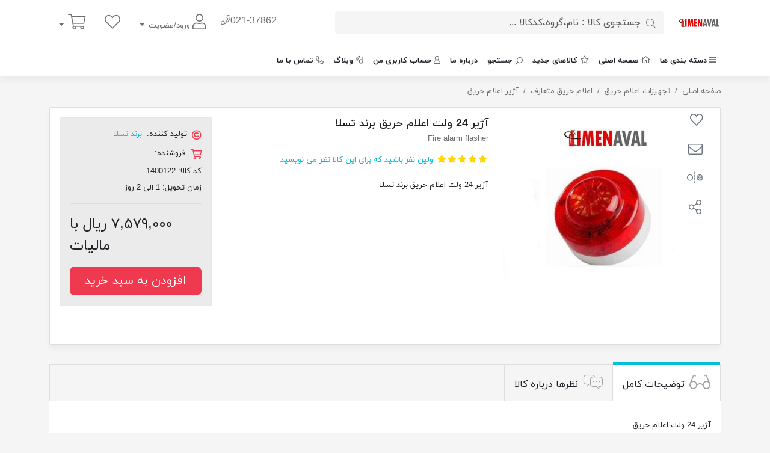

--- FILE ---
content_type: text/html; charset=utf-8
request_url: https://www.imenaval.com/%D8%A2%DA%98%DB%8C%D8%B1-%D8%A7%D8%B9%D9%84%D8%A7%D9%85-%D8%AD%D8%B1%DB%8C%D9%82-2
body_size: 18338
content:

<!DOCTYPE html>
<html lang="fa-IR"  dir="rtl" class="html-product-details-page html-product-reviews-page">
<head>
    <title>ایمن اول-آژیر اعلام حریق ، آژیر ، آژیر اعلام حریق برن تسلا</title>
    <meta charset="UTF-8" />
    <meta name="viewport" content="width=device-width, initial-scale=1.0" />
    <meta name="generator" content="Foroshgostar 9.13" />
    <meta name="keywords" content="خرید آژیر اعلام حریق ، خرید آژیر ، خرید آن لاین آژیر متعارف ، خرید آن لاین آژیر ، خرید آژیر متعارف ، خرید آنلاین آژیر متعارف ، خرید آنلاین آژیر" />
    <meta name="description" content="آژیر اعلام حریق ، آژیر ، آژیر اعلام حریق برن تسلا" />
    <meta name="theme-color" content="#0d6efd" />
    <meta name="google-site-verification" content="0e9AmMnHaYqqPIcf_yry06Ek9B6HxiImiciuuc3CJZo" />
<meta http-equiv="X-UA-Compatible" content="IE=edge"/>
<meta property="og:type" content="product" />
<meta property="og:title" content="آژیر 24 ولت اعلام حریق برند تسلا" />
<meta property="og:description" content="آژیر اعلام حریق ، آژیر ، آژیر اعلام حریق برن تسلا" />
<meta property="og:image" content="https://www.imenaval.com/content/images/thumbs/0000472_آژیر-24-ولت-اعلام-حریق-برند-تسلا_550.jpeg" />
<meta property="og:url" content="https://www.imenaval.com/%D8%A2%DA%98%DB%8C%D8%B1-%D8%A7%D8%B9%D9%84%D8%A7%D9%85-%D8%AD%D8%B1%DB%8C%D9%82-2" />
<meta property="og:site_name" content="ایمن اول" />
<meta property="twitter:card" content="summary" />
<meta property="twitter:site" content="ایمن اول" />
<meta property="twitter:title" content="آژیر 24 ولت اعلام حریق برند تسلا" />
<meta property="twitter:description" content="آژیر اعلام حریق ، آژیر ، آژیر اعلام حریق برن تسلا" />
<meta property="twitter:image" content="https://www.imenaval.com/content/images/thumbs/0000472_آژیر-24-ولت-اعلام-حریق-برند-تسلا_550.jpeg" />
<meta property="twitter:url" content="https://www.imenaval.com/%D8%A2%DA%98%DB%8C%D8%B1-%D8%A7%D8%B9%D9%84%D8%A7%D9%85-%D8%AD%D8%B1%DB%8C%D9%82-2" />

    
    
    <link href="/Content/bootstrap-5/css/bootstrap.rtl.min.css" rel="stylesheet" type="text/css" />
<link href="/Content/owlcarousel-2/owl.carousel.min.css" rel="stylesheet" type="text/css" />
<link href="/Content/fontawesome-5/css/all.min.css" rel="stylesheet" type="text/css" />
<link href="/Themes/DigiKala3/Content/css/style.min.css?86" rel="stylesheet" type="text/css" />
<link href="/Themes/DigiKala3/Content/css/style.rtl.min.css?16" rel="stylesheet" type="text/css" />
<link href="/Content/check-animation/css/style.min.css" rel="stylesheet" type="text/css" />
<link href="/Scripts/jquery-persianDatepicker/css/persianDatepicker-default.css" rel="stylesheet" type="text/css" />

    <script src="/Scripts/jquery-3.5.1.min.js" type="text/javascript"></script>
<script src="/Scripts/jquery.validate.min.js" type="text/javascript"></script>
<script src="/Scripts/jquery.validate.unobtrusive.min.js" type="text/javascript"></script>
<script src="/Scripts/public.common.min.js" type="text/javascript"></script>
<script src="/Scripts/public.ajaxcart.min.js" type="text/javascript"></script>
<script src="/Scripts/jquery-ui.min.js" type="text/javascript"></script>
<script src="/Scripts/jquery-persianDatepicker/persianDatepicker.min.js" type="text/javascript"></script>

    <link rel="canonical" href="https://www.imenaval.com/%D8%A2%DA%98%DB%8C%D8%B1-%D8%A7%D8%B9%D9%84%D8%A7%D9%85-%D8%AD%D8%B1%DB%8C%D9%82-2" />

    
    
    
<link rel="shortcut icon" type="image/x-icon" href="https://www.imenaval.com/favicon.ico" />

</head>
<body class="body-overal-12" itemscope itemtype="http://schema.org/WebPage">
    



<div class="ajax-loading-block-window" style="display:none;">
    <div class="dot1"></div>
    <div class="dot2"></div>
</div>



<div class="modal fade" id="dialog-notifications" tabindex="-1" aria-hidden="true" style="display:none;">
    <div class="modal-dialog">
        <div class="modal-content">
            <div class="modal-header">
                <div class="modal-title h5">آگاه سازی</div>
                <button type="button" class="btn-close" data-bs-dismiss="modal" aria-label="Close"></button>
            </div>
            <div class="modal-body"></div>
            <div class="progress" role="progressbar" aria-label="Example 1px high" aria-valuenow="0" aria-valuemin="0" aria-valuemax="100" style="height: 5px">
                <div class="progress-bar" style="width: 0%"></div>
            </div>
        </div>
    </div>
</div>

<div id="bar-notification" class="bar-notification alert alert-dismissible" style="display:none;">
    <button type="button" class="btn-close"></button>
</div>

<div id="dialog-notifications-itemaddedtocart" class="modal fade" tabindex="-1" style="display:none;">
    <div class="modal-dialog modal-dialog-centered">
        <div class="modal-content">
            <div class="modal-header">
                <div class="check-container">
                    <div class="check-background">
                        <svg viewBox="0 0 65 51" fill="none" xmlns="http://www.w3.org/2000/svg">
                            <path d="M7 25L27.3077 44L58.5 7" stroke="white" stroke-width="13" stroke-linecap="round" stroke-linejoin="round" />
                        </svg>
                    </div>
                </div>
                <div id="title" class="modal-title h5"></div>
                <button type="button" class="btn-close" data-bs-dismiss="modal" aria-label="Close"></button>
            </div>
            <div class="modal-body">
                <div class="flyout-cart-list items">
                    <div class="flyout-cart-item item d-flex first">
                        <div class="picture flex-shrink-0">
                            <img id="image" src="" width="70" height="70" />
                        </div>
                        <div class="product flex-grow-1 ms-3">
                            <div id="name" class="name media-text"></div>
                            <div id="attribute" class="attributes"></div>
                        </div>
                    </div>
                </div>
            </div>
            <div class="modal-footer">
                <input type="button" value="مشاهده سبد خرید" class="btn btn-primary w-100" onclick="setLocation('/cart')" />
            </div>
            <div class="progress" role="progressbar" aria-label="Example 1px high" aria-valuenow="0" aria-valuemin="0" aria-valuemax="100" style="height: 5px">
                <div class="progress-bar" style="width: 0%"></div>
            </div>
        </div>
    </div>
</div>







<div class="master-wrapper-page">
    


    <header class="store-header">
        
        <div class="header-lower">
            <div class="container">
                <div class="row align-items-center">
                    <div class="col-xl-1 col-md-2">
                        <div class="d-flex align-items-center">
                            <button class="navbar-toggler d-md-none navbar-collapse collapsed show" type="button" data-bs-toggle="collapse" data-bs-target="#topMenu" aria-controls="navbarSupportedContent" aria-expanded="false" aria-label="Toggle navigation">
                                <span class="icon-bar"></span>
                                <span class="icon-bar"></span>
                                <span class="icon-bar"></span>
                            </button>
                            <div class="store-logo">
    <a href="/">
        <img src="https://www.imenaval.com/content/images/thumbs/0000007.png" alt="ایمن اول" title="ایمن اول" width="500" height="100"/>
            <strong class="store-name">ایمن اول</strong>
    </a>
</div>
                        </div>
                    </div>
                    <div class="col-xl-6 col-md-5 col-7">
                        <div class="store-search-box">
                            
<div class="search-box">
<form action="/search" id="small-search-box-form" method="get">        <button class="search-box-button btn" type="submit" aria-label="جستجوی کالا : نام،گروه،کدکالا ..."><i class="fal  fa-search"></i></button>
        <input type="search" class="search-box-text form-control" id="small-searchterms" name="q" placeholder="جستجوی کالا : نام،گروه،کدکالا ..." />
            <script>
				$("#small-search-box-form").submit(function(event) {
					if ($("#small-searchterms").val() == "") {
						alert('لطفا چند کلمه کلیدی برای جستجو وارد کنید');
						$("#small-searchterms").focus();
						event.preventDefault();
					}
				});
            </script>
            
                <script>
					$(document).ready(function() {
						$('#small-searchterms').autocomplete({
							delay: 500,
							minLength: 3,
							source: '/catalog/searchtermautocomplete',
							appendTo: '.search-box',
							select: function(event, ui) {
								$("#small-searchterms").val(ui.item.label);
								setLocation(ui.item.producturl);
								$('.search-box').removeClass('active');
								return false;
							},
							search:function(event, ui){
								$('.search-box').addClass('active');
							},
							close:function(event, ui){
								$('.search-box').removeClass('active');
							}
						})
							.data("ui-autocomplete")._renderItem = function(ul, item) {
								var t = item.label;
								//html encode
								t = htmlEncode(t);
								return $("<li></li>")
									.data("item.autocomplete", item)
									.append("<a><img src='" + item.productpictureurl + "'><span>" + t + "</span></a>")
									.appendTo(ul);
							};
					});
                </script>
            
</form></div>
                        </div>
                    </div>
                    <div class="col-5">
                        <div class="d-flex align-items-center justify-content-end">
                            <ul class="header-selectors nav">
                                
                            </ul>
                            <div class="header-links-wrapper">
                                

    <ul class="header-links nav justify-content-end">
        



<ul class="list-unstyled">
<li class="nav-item"><a class="nav-link" style="font-size: medium; padding: .5rem .25rem;" href="https://www.imenaval.com/contactus" target="_blank" rel="noopener">021-37862<em class="fal fa-phone ml-1"> </em></a></li>
</ul>

                    <li class="nav-item dropdown">
                <a href="#" class="nav-link dropdown-toggle" data-bs-toggle="dropdown" aria-expanded="false" role="button" aria-haspopup="true">
                    <i class="fal fa-2x fa-user"></i> ورود/عضویت
                </a>
                <div class="dropdown-menu dropdown-menu-end">
                    <a href="/login" class="top-login-link dropdown-item"><i class="fal fa-fw fa-sign-in"></i> ورود به سیستم</a>
                    <a href="/register" class="top-register-link dropdown-item"><i class="fal fa-fw fa-user-plus"></i> ثبت نام</a>
                </div>
            </li>
                    <li class="top-wishlist-link nav-item">
                <a href="/wishlist" title="لیست مورد علاقه" data-bs-toggle="tooltip" data-placement="bottom" class="nav-link ">
                    <span class="wishlist-label"><i class="fal fa-2x fa-heart"></i></span>
                </a>
            </li>
                    <li id="topcartlink" class="top-cart-link nav-item dropdown">
                <a href="/cart" class="nav-link dropdown-toggle" data-bs-toggle="dropdown" title="سبد خرید">
                    <span class="visually-hidden">سبد خرید</span>
                    <span class="cart-label"><i class="fal fa-2x fa-shopping-cart"></i></span>
                    <span class="notify cart-qty"></span>
                </a>
                <div id="flyout-cart" class="flyout-cart dropdown-menu dropdown-menu-end">
    <div class="container d-flex justify-content-between align-items-center">
        <span>
            <!-- fixed dropdown-menu bug link -->
سبد خرید شما خالی است.        </span>
        <div class="buttons">
                <a href="/cart">سبد خرید <i class="fal fa-chevron-right flip"></i></a>
                    </div>
    </div>
</div>

            </li>
        
    </ul>


<script>
    shoppingCartProductIds = [];
    wishlistProductIds = [];
</script>
                            </div>
                        </div>
                    </div>
                </div>
            </div>
        </div>
    </header>
    <nav class="top-menu navbar navbar-expand-md" role="navigation" aria-label="Main menu">
        <div class="collapse navbar-collapse" role="navigation" id="topMenu" aria-label="Main menu">
            <div class="container">
                <ul class="navbar-nav">
    


        <li class="nav-item dropdown top-menu-categories">
            <a href="#" class="nav-link"><i class="fa fa-bars me-1 flip"></i>دسته بندی ها</a>
            <ul class="dropdown-menu">
    <li class="nav-item dropdown">
        <a href="/%D8%AA%D8%AC%D9%87%DB%8C%D8%B2%D8%A7%D8%AA-%D8%A7%D8%B9%D9%84%D8%A7%D9%85-%D8%AD%D8%B1%DB%8C%D9%82" class="nav-link dropdown-toggle" role="button" data-bs-toggle="dropdown" aria-haspopup="true" aria-expanded="false">
            
            تجهیزات اعلام حریق
        </a>
        <ul class="dropdown-menu">
    <li class="nav-item dropdown">
        <a href="/%D8%AA%D8%AC%D9%87%DB%8C%D8%B2%D8%A7%D8%AA-%D8%A7%D8%B9%D9%84%D8%A7%D9%85-%D8%AD%D8%B1%DB%8C%D9%82-%D9%85%D8%AA%D8%B9%D8%A7%D8%B1%D9%81" class="nav-link dropdown-toggle" role="button" data-bs-toggle="dropdown" aria-haspopup="true" aria-expanded="false">
            
            اعلام حریق متعارف
        </a>
        <ul class="dropdown-menu">
        <li class="nav-item">
            <a href="/%D8%AF%D8%AA%DA%A9%D8%AA%D9%88%D8%B1-%D9%85%D8%AA%D8%B9%D8%A7%D8%B1%D9%81" class="nav-link">
                
                دتکتور متعارف
            </a>
        </li>
        <li class="nav-item">
            <a href="/%D9%BE%D9%86%D9%84-%D8%A7%D8%B9%D9%84%D8%A7%D9%85-%D8%AD%D8%B1%DB%8C%D9%82-%D9%85%D8%AA%D8%B9%D8%A7%D8%B1%D9%81" class="nav-link">
                
                پنل اعلام حریق متعارف
            </a>
        </li>
        <li class="nav-item">
            <a href="/%D8%B4%D8%B3%D8%AA%DB%8C-%D8%A7%D8%B9%D9%84%D8%A7%D9%85-%D8%AD%D8%B1%DB%8C%D9%82" class="nav-link">
                
                شستی اعلام حریق
            </a>
        </li>
        <li class="nav-item">
            <a href="/%D8%A2%DA%98%DB%8C%D8%B1-%D8%A7%D8%B9%D9%84%D8%A7%D9%85-%D8%AD%D8%B1%DB%8C%D9%82" class="nav-link">
                
                آژیر  اعلام حریق
            </a>
        </li>
        <li class="nav-item">
            <a href="/%D9%81%D9%84%D8%B4%D8%B1-%D8%A7%D8%B9%D9%84%D8%A7%D9%85-%D8%AD%D8%B1%DB%8C%D9%82" class="nav-link">
                
                آژیر فلشر اعلام حریق
            </a>
        </li>
        <li class="nav-item">
            <a href="/%D8%B1%DB%8C%D9%85%D9%88%D8%AA-%D8%A7%D9%86%D8%AF%DB%8C%DA%A9%D8%A7%D8%AA%D9%88%D8%B1" class="nav-link">
                
                ریموت اندیکاتور
            </a>
        </li>
        <li class="nav-item">
            <a href="/%D8%AA%DA%A9%D8%B1%D8%A7%D8%B1-%DA%A9%D9%86%D9%86%D8%AF%D9%87-%D9%85%D8%AA%D8%B9%D8%A7%D8%B1%D9%81-%D8%A7%D8%B9%D9%84%D8%A7%D9%85-%D8%AD%D8%B1%DB%8C%D9%82" class="nav-link">
                
                تکرار کننده متعارف اعلام حریق
            </a>
        </li>
        </ul>
    </li>
    <li class="nav-item dropdown">
        <a href="/%D8%AA%D8%AC%D9%87%DB%8C%D8%B2%D8%A7%D8%AA-%D8%A7%D8%B9%D9%84%D8%A7%D9%85-%D8%AD%D8%B1%DB%8C%D9%82-%D8%A2%D8%AF%D8%B1%D8%B3-%D9%BE%D8%B0%DB%8C%D8%B1" class="nav-link dropdown-toggle" role="button" data-bs-toggle="dropdown" aria-haspopup="true" aria-expanded="false">
            
            اعلام حریق آدرس پذیر
        </a>
        <ul class="dropdown-menu">
        <li class="nav-item">
            <a href="/%D9%BE%D9%86%D9%84-%D8%A7%D8%B9%D9%84%D8%A7%D9%85-%D8%AD%D8%B1%DB%8C%D9%82-%D8%A2%D8%AF%D8%B1%D8%B3-%D9%BE%D8%B0%DB%8C%D8%B1" class="nav-link">
                
                پنل اعلام حریق آدرس پذیر
            </a>
        </li>
        <li class="nav-item">
            <a href="/%D8%AF%D8%AA%DA%A9%D8%AA%D9%88%D8%B1-%D8%A2%D8%AF%D8%B1%D8%B3-%D9%BE%D8%B0%DB%8C%D8%B1" class="nav-link">
                
                دتکتور آدرس پذیر
            </a>
        </li>
        <li class="nav-item">
            <a href="/%D8%AA%DA%A9%D8%B1%D8%A7%D8%B1-%DA%A9%D9%86%D9%86%D8%AF%D9%87-%D8%A2%D8%AF%D8%B1%D8%B3-%D9%BE%D8%B0%DB%8C%D8%B1" class="nav-link">
                
                تکرار کننده آدرس پذیر
            </a>
        </li>
        <li class="nav-item">
            <a href="/%D8%B4%D8%B3%D8%AA%DB%8C-%D8%A7%D8%B9%D9%84%D8%A7%D9%85-%D8%AD%D8%B1%DB%8C%D9%82-%D8%A2%D8%AF%D8%B1%D8%B3-%D9%BE%D8%B0%DB%8C%D8%B1" class="nav-link">
                
                شستی اعلام حریق آدرس پذیر
            </a>
        </li>
        <li class="nav-item">
            <a href="/%D8%A2%DA%98%DB%8C%D8%B1-%D8%A7%D8%B9%D9%84%D8%A7%D9%85-%D8%AD%D8%B1%DB%8C%D9%82-%D8%A2%D8%AF%D8%B1%D8%B3-%D9%BE%D8%B0%DB%8C%D8%B1" class="nav-link">
                
                آژیر اعلام حریق آدرس پذیر
            </a>
        </li>
        <li class="nav-item">
            <a href="/%D8%A7%DB%8C%D9%86%D8%AA%D8%B1%D9%81%DB%8C%D8%B3-%D8%A7%D8%B9%D9%84%D8%A7%D9%85-%D8%AD%D8%B1%DB%8C%D9%82-%D8%A2%D8%AF%D8%B1%D8%B3-%D9%BE%D8%B0%DB%8C%D8%B1" class="nav-link">
                
                اینترفیس اعلام حریق آدرس پذیر
            </a>
        </li>
        <li class="nav-item">
            <a href="/%D9%85%D8%A7%DA%98%D9%88%D9%84" class="nav-link">
                
                ماژول اعلام حریق
            </a>
        </li>
        </ul>
    </li>
    <li class="nav-item dropdown">
        <a href="/%D8%AA%D8%AC%D9%87%DB%8C%D8%B2%D8%A7%D8%AA-%D8%AC%D8%A7%D9%86%D8%A8%DB%8C-%D8%A7%D8%B9%D9%84%D8%A7%D9%85-%D8%AD%D8%B1%DB%8C%D9%82" class="nav-link dropdown-toggle" role="button" data-bs-toggle="dropdown" aria-haspopup="true" aria-expanded="false">
            
            لوازم جانبی اعلام حریق
        </a>
        <ul class="dropdown-menu">
        <li class="nav-item">
            <a href="/%D8%B3%DB%8C%D9%85-%D9%88-%DA%A9%D8%A7%D8%A8%D9%84" class="nav-link">
                
                سیم و کابل
            </a>
        </li>
        <li class="nav-item">
            <a href="/%D8%AF%D8%A7%DA%A9%D8%AA" class="nav-link">
                
                داکت
            </a>
        </li>
        </ul>
    </li>
        </ul>
    </li>
    <li class="nav-item dropdown">
        <a href="/%D8%AA%D8%AC%D9%87%DB%8C%D8%B2%D8%A7%D8%AA-%D8%A7%D8%B7%D9%81%D8%A7-%D8%AD%D8%B1%DB%8C%D9%82" class="nav-link dropdown-toggle" role="button" data-bs-toggle="dropdown" aria-haspopup="true" aria-expanded="false">
            
            تجهیزات اطفا حریق
        </a>
        <ul class="dropdown-menu">
        <li class="nav-item">
            <a href="/%DA%A9%D9%BE%D8%B3%D9%88%D9%84-%D9%87%D8%A7%DB%8C-%D8%A2%D8%AA%D8%B4-%D9%86%D8%B4%D8%A7%D9%86%DB%8C" class="nav-link">
                
                کپسول های آتش نشانی
            </a>
        </li>
        <li class="nav-item">
            <a href="/%D8%A7%D8%B3%D9%BE%D8%B1%DB%8C%D9%86%DA%A9%D9%84%D8%B1-%D8%A2%D8%AA%D8%B4-%D9%86%D8%B4%D8%A7%D9%86%DB%8C" class="nav-link">
                
                اسپرینکلر آتش نشانی
            </a>
        </li>
        <li class="nav-item">
            <a href="/%D8%B4%D9%84%D9%86%DA%AF-%D8%A2%D8%AA%D8%B4-%D9%86%D8%B4%D8%A7%D9%86%DB%8C" class="nav-link">
                
                جعبه آتش نشانی ، شلنگ جعبه آتش نشانی
            </a>
        </li>
        <li class="nav-item">
            <a href="/%D8%B4%DB%8C%D8%B1%D8%A2%D9%84%D8%A7%D8%AA" class="nav-link">
                
                شیرآلات
            </a>
        </li>
        <li class="nav-item">
            <a href="/%D8%A8%D9%88%D8%B3%D8%AA%D8%B1-%D9%BE%D9%85%D9%BE-%D8%A2%D8%AA%D8%B4-%D9%86%D8%B4%D8%A7%D9%86%DB%8C" class="nav-link">
                
                بوستر پمپ آتش نشانی
            </a>
        </li>
        <li class="nav-item">
            <a href="/%D9%81%D9%86-%D9%81%D8%B4%D8%A7%D8%B1-%D9%85%D8%AB%D8%A8%D8%AA" class="nav-link">
                
                فن فشار مثبت
            </a>
        </li>
        <li class="nav-item">
            <a href="/%D8%B4%D8%A7%D8%B1%DA%98-%DA%A9%D9%BE%D8%B3%D9%88%D9%84-%D8%A2%D8%AA%D8%B4-%D9%86%D8%B4%D8%A7%D9%86%DB%8C" class="nav-link">
                
                شارژ کپسول آتش نشانی
            </a>
        </li>
        <li class="nav-item">
            <a href="/%D9%85%D8%AE%D8%B2%D9%86" class="nav-link">
                
                مخزن
            </a>
        </li>
        </ul>
    </li>
        <li class="nav-item">
            <a href="/%D8%AA%D8%AC%D9%87%DB%8C%D8%B2%D8%A7%D8%AA-%D8%AD%D9%81%D8%A7%D8%B8%D8%AA-%D9%81%D8%B1%D8%AF%DB%8C" class="nav-link">
                
                تجهیزات حفاظت فردی
            </a>
        </li>
    <li class="nav-item dropdown">
        <a href="/%D8%B5%D8%A7%D8%B9%D9%82%D9%87-%DA%AF%DB%8C%D8%B1-%D9%88-%D8%A7%D8%B1%D8%AA%DB%8C%D9%86%DA%AF" class="nav-link dropdown-toggle" role="button" data-bs-toggle="dropdown" aria-haspopup="true" aria-expanded="false">
            
            صاعقه گیر و ارتینگ
        </a>
        <ul class="dropdown-menu">
        <li class="nav-item">
            <a href="/%D8%B5%D8%A7%D8%B9%D9%82%D9%87-%DA%AF%DB%8C%D8%B1-%D8%A7%D9%84%DA%A9%D8%AA%D8%B1%D9%88%D9%86%DB%8C%DA%A9%DB%8C" class="nav-link">
                
                صاعقه گیر Sk3
            </a>
        </li>
        <li class="nav-item">
            <a href="/%D8%AF%DA%A9%D9%84" class="nav-link">
                
                دکل
            </a>
        </li>
        <li class="nav-item">
            <a href="/%D9%85%D9%84%D8%B2%D9%88%D9%85%D8%A7%D8%AA-%D8%B5%D8%A7%D8%B9%D9%82%D9%87-%DA%AF%DB%8C%D8%B1" class="nav-link">
                
                ملزومات صاعقه گیر
            </a>
        </li>
        <li class="nav-item">
            <a href="/%D8%A8%D8%B3%D8%AA-%D8%B3%DB%8C%D9%85-%D8%A8%D9%87-%D8%AF%DB%8C%D9%88%D8%A7%D8%B1-%D8%A8%D8%B3%D8%AA-%D9%86%DA%AF%D9%87%D8%AF%D8%A7%D8%B1%DB%8C-%D8%A8%D8%B3%D8%AA-%D8%A7%D8%B1%D8%AA%D8%A8%D8%A7%D8%B7%DB%8C-%D8%A8%D8%B3%D8%AA-%DA%86%D9%87%D8%A7%D8%B1%D8%B1%D8%A7%D9%87%DB%8C" class="nav-link">
                
                بست های نگهدارنده و ارتباطی
            </a>
        </li>
        <li class="nav-item">
            <a href="/%D9%87%D8%A7%D8%AF%DB%8C-%D9%86%D8%B2%D9%88%D9%84%DB%8C-%D8%B3%DB%8C%D9%85-%D9%85%D8%B3%DB%8C-%D8%AA%D8%B3%D9%85%D9%87-%D9%85%D8%B3%DB%8C" class="nav-link">
                
                هادی نزولی
            </a>
        </li>
        <li class="nav-item">
            <a href="/%D8%B5%D8%A7%D8%B9%D9%82%D9%87-%DA%AF%DB%8C%D8%B1-%D9%84%DB%8C%D9%88%D8%A7-liva-" class="nav-link">
                
                صاعقه گیر لیوا
            </a>
        </li>
        <li class="nav-item">
            <a href="/%D8%B5%D8%A7%D8%B9%D9%82%D9%87-%DA%AF%DB%8C%D8%B1-%D8%A7%D9%84%DA%A9%D8%AA%D8%B1%D9%88%D9%86%DB%8C%DA%A9%DB%8C-%D8%A8%D8%B1%D9%86%D8%AF-%D9%86%D9%86-2" class="nav-link">
                
                صاعقه گیر الیپس
            </a>
        </li>
        <li class="nav-item">
            <a href="/%D8%B5%D8%A7%D8%B9%D9%82%D9%87-%DA%AF%DB%8C%D8%B1-%D8%A8%D8%B1%D9%86%D8%AF-%D8%AA%D9%86%D8%AF%D8%B1-%D8%B5%D8%A7%D8%B9%D9%82%D9%87-%DA%AF%DB%8C%D8%B1-%D8%A7%D9%84%DA%A9%D8%AA%D8%B1%D9%88%D9%86%DB%8C%DA%A9%DB%8C-%D8%A8%D8%B1%D9%86%D8%AF-%D8%AA%D9%86%D8%AF%D8%B1-%D8%B5%D8%A7%D8%B9%D9%82%D9%87-%DA%AF%DB%8C%D8%B1" class="nav-link">
                
                صاعقه گیر تندر
            </a>
        </li>
        <li class="nav-item">
            <a href="/%D8%B5%D8%A7%D8%B9%D9%82%D9%87-%DA%AF%DB%8C%D8%B1-%D8%A8%D8%B1%D9%86%D8%AF-%D8%A7%D9%85%DA%AF%D8%A7-%D8%B5%D8%A7%D8%B9%D9%82%D9%87-%DA%AF%DB%8C%D8%B1-%D8%A7%D9%84%DA%A9%D8%AA%D8%B1%D9%88%D9%86%DB%8C%DA%A9%DB%8C-%D8%A8%D8%B1%D9%86%D8%AF-%D8%A7%D9%85%DA%AF%D8%A7-%D8%B5%D8%A7%D8%B9%D9%82%D9%87-%DA%AF%DB%8C%D8%B1" class="nav-link">
                
                صاعقه گیر امگا
            </a>
        </li>
        </ul>
    </li>
        <li class="nav-item">
            <a href="/%D8%AF%D8%B1%D8%A8-%D8%B6%D8%AF-%D8%AD%D8%B1%DB%8C%D9%82-%D8%AF%D8%B1-%D8%B6%D8%AF%D8%AD%D8%B1%DB%8C%D9%82-%D8%AF%D8%B1-%D8%B6%D8%AF-%D8%AD%D8%B1%DB%8C%D9%82-%D8%AF%D8%B1%D8%A8-%D8%B6%D8%AF%D8%AD%D8%B1%DB%8C%D9%82-%D8%A8%D8%B1%D9%86%D8%AF-%D8%AA%DA%A9%D8%B3%D8%A7%D9%86-%D8%AF%D8%B1%D8%A8-%D8%AA%DA%A9%D8%B3%D8%A7%D9%86-%D8%AA%DA%A9%D8%B3%D8%A7%D9%86-%D8%AF%D8%B1%D8%A8-2" class="nav-link">
                
                درب ضدحریق
            </a>
        </li>
        <li class="nav-item">
            <a href="/%DA%A9%D8%A7%D8%A8%D9%84-%D8%B6%D8%AF%D8%AD%D8%B1%DB%8C%D9%82-%DA%A9%D8%A7%D8%A8%D9%84-%D9%85%D9%82%D8%A7%D9%88%D9%85-%D8%AF%D8%B1-%D8%A8%D8%B1%D8%A7%D8%A8%D8%B1-%D8%AD%D8%B1%DB%8C%D9%82-%DA%A9%D8%A7%D8%A8%D9%84-%D8%A2%D8%AA%D8%B4-%D9%86%D8%B4%D8%A7%D9%86%DB%8C" class="nav-link">
                
                کابل مقاوم برابر حریق
            </a>
        </li>
        <li class="nav-item">
            <a href="/%D9%84%D9%88%D9%84%D9%87-%D9%85%D8%A7%D9%86%DB%8C%D8%B3%D9%85%D8%A7%D9%86-%D9%84%D9%88%D9%84%D9%87-%D8%A2%D8%AA%D8%B4-%D9%86%D8%B4%D8%A7%D9%86%DB%8C-%D9%84%D9%88%D9%84%D9%87-%D8%AF%D8%B1%D8%B2%D8%AF%D8%A7%D8%B1-%D9%84%D9%88%D9%84%D9%87-%D8%A8%D8%AF%D9%88%D9%86-%D8%AF%D8%B1%D8%B2" class="nav-link">
                
                لوله های آتش نشانی
            </a>
        </li>
        <li class="nav-item">
            <a href="/%D8%AA%D8%AC%D9%87%DB%8C%D8%B2%D8%A7%D8%AA-%D8%A7%DB%8C%D9%85%D9%86%DB%8C" class="nav-link">
                
                تجهیزات ایمنی
            </a>
        </li>
        <li class="nav-item">
            <a href="/category-super-deal" class="nav-link">
                
                پیشنهاد شگفت انگیز
            </a>
        </li>
            </ul>
        </li>
            <li class="nav-item" id="mainMenuHomePage"><a href="/" class="nav-link"><i class="far fa-home me-1 flip"></i>صفحه اصلی</a></li>


            <li class="nav-item">
                <a href="/newproducts" class="nav-link"><i class="far fa-star me-1 flip"></i>کالاهای جدید</a>
            </li>
            <li class="nav-item"><a href="/search" class="nav-link"><i class="far fa-search me-1 flip"></i>جستجو</a></li>
            <li class="nav-item"><a href="/%D8%AF%D8%B1%D8%A8%D8%A7%D8%B1%D9%87-%D8%A7%DB%8C%D9%85%D9%86-%D8%A7%D9%88%D9%84" class="nav-link">درباره ما</a></li>
            <li class="nav-item"><a href="/customer/info" class="nav-link"><i class="far fa-user me-1 flip"></i>حساب کاربری من</a></li>
            <li class="nav-item"><a href="/blog" class="nav-link"><i class="far fa-blog me-1 flip"></i>وبلاگ</a></li>
            <li class="nav-item"><a href="/contactus" class="nav-link"><i class="far fa-phone me-1 flip"></i>تماس با ما</a></li>
    
</ul>










            </div>
        </div>
    </nav>

<script>
    $(document).ready(function () {
        var prev = 0;
        var $window = $(window);
        var nav = $('.top-menu');
        $window.on('scroll', function () {
            var scrollTop = $window.scrollTop();
            nav.toggleClass('hidden', scrollTop > prev);
            prev = scrollTop;
        });
    });
</script>

    <script>
        AjaxCart.init(false, '.header-links .cart-qty', '.header-links .wishlist-qty', '#flyout-cart');
    </script>
    

        
    
    <nav class="container">
        <ol class="breadcrumb" itemscope itemtype="http://schema.org/BreadcrumbList">
            
            <li class="breadcrumb-item" itemprop="itemListElement" itemscope itemtype="http://schema.org/ListItem">
                <a href="/" itemprop="item">
                    <span itemprop="name">صفحه اصلی</span>
                </a>
                <meta itemprop="position" content="1" />
            </li>
                <li class="breadcrumb-item" itemprop="itemListElement" itemscope itemtype="http://schema.org/ListItem">
                    <a href="/%D8%AA%D8%AC%D9%87%DB%8C%D8%B2%D8%A7%D8%AA-%D8%A7%D8%B9%D9%84%D8%A7%D9%85-%D8%AD%D8%B1%DB%8C%D9%82" itemscope itemtype="https://schema.org/WebPage" itemprop="item" itemid="/%D8%AA%D8%AC%D9%87%DB%8C%D8%B2%D8%A7%D8%AA-%D8%A7%D8%B9%D9%84%D8%A7%D9%85-%D8%AD%D8%B1%DB%8C%D9%82">
                        <span itemprop="name">تجهیزات اعلام حریق</span>
                    </a>
                    <meta itemprop="position" content="2" />
                </li>
                <li class="breadcrumb-item" itemprop="itemListElement" itemscope itemtype="http://schema.org/ListItem">
                    <a href="/%D8%AA%D8%AC%D9%87%DB%8C%D8%B2%D8%A7%D8%AA-%D8%A7%D8%B9%D9%84%D8%A7%D9%85-%D8%AD%D8%B1%DB%8C%D9%82-%D9%85%D8%AA%D8%B9%D8%A7%D8%B1%D9%81" itemscope itemtype="https://schema.org/WebPage" itemprop="item" itemid="/%D8%AA%D8%AC%D9%87%DB%8C%D8%B2%D8%A7%D8%AA-%D8%A7%D8%B9%D9%84%D8%A7%D9%85-%D8%AD%D8%B1%DB%8C%D9%82-%D9%85%D8%AA%D8%B9%D8%A7%D8%B1%D9%81">
                        <span itemprop="name">اعلام حریق متعارف</span>
                    </a>
                    <meta itemprop="position" content="3" />
                </li>
                <li class="breadcrumb-item" itemprop="itemListElement" itemscope itemtype="http://schema.org/ListItem">
                    <a href="/%D8%A2%DA%98%DB%8C%D8%B1-%D8%A7%D8%B9%D9%84%D8%A7%D9%85-%D8%AD%D8%B1%DB%8C%D9%82" itemscope itemtype="https://schema.org/WebPage" itemprop="item" itemid="/%D8%A2%DA%98%DB%8C%D8%B1-%D8%A7%D8%B9%D9%84%D8%A7%D9%85-%D8%AD%D8%B1%DB%8C%D9%82">
                        <span itemprop="name">آژیر  اعلام حریق</span>
                    </a>
                    <meta itemprop="position" content="4" />
                </li>
            <li class="breadcrumb-item active" aria-current="page" itemprop="itemListElement" itemscope itemtype="http://schema.org/ListItem">
                <span itemprop="name">آژیر 24 ولت اعلام حریق برند تسلا</span>

                <meta itemprop="position" content="5" />
            </li>
            
        </ol>
    </nav>


        
    
<div class="container">
    <main class="master-wrapper-content">
        
        
<!--product breadcrumb-->

<div class="page product-details-page">
    <div class="page-body">
        
<form action="/%D8%A2%DA%98%DB%8C%D8%B1-%D8%A7%D8%B9%D9%84%D8%A7%D9%85-%D8%AD%D8%B1%DB%8C%D9%82-2" id="product-details-form" method="post">            <div itemscope itemtype="http://schema.org/Product" data-productid="103">
                
                <div class="product-essential">
                    <div class="row">
                        <div class="col-md-4 col-lg-4">
                            <!--wishlist, compare, email a friend-->
                            <div class="overview-buttons">
                                
    <button data-bs-toggle="tooltip" data-placement="left" title="افزودن به لیست مورد علاقه" id="add-to-wishlist-button-103" class="add-to-wishlist-button btn btn-outline-secondary" data-productid="103" onclick="AjaxCart.addproducttocart_details('/addproducttocart/details/103/2', '#product-details-form');return false;">
        <i class="dk-icon dk-icon-wishlist"></i> 
    </button>

                                <a class="email-a-friend-button btn btn-outline-secondary" title="پیشنهاد به دوست" data-bs-toggle="tooltip" data-placement="left" onclick="setLocation('/productemailafriend/103')" role="button">
    <i class="fal fa-envelope"></i>
</a>

                                


    <button class="add-to-compare-list-button btn btn-outline-secondary" onclick="AjaxCart.addproducttocomparelist('/compareproducts/add/12/103',this);return false;" data-pid="103" title="افزودن به لیست مقایسه" data-bs-toggle="tooltip" data-placement="left">
        <i class=" dk-icon dk-icon-compare"></i>
    </button>

                                
<div role="button" class="product-share-button btn btn-outline-secondary">
    <i class="fal fa-share-alt"></i> 
    <div class="popover">
        <!-- Go to addtoany.com/buttons/for/website for custom your share buttons --><div class='a2a_kit a2a_kit_size_32 a2a_default_style'><a class='a2a_dd' href='https://www.addtoany.com/share rel='nofollow'></a><a class='a2a_button_telegram'></a><a class='a2a_button_whatsapp'></a><a class='a2a_button_email'></a></div><script async src='https://static.addtoany.com/menu/page.js'></script>
    </div>
</div>


                                
                            </div>
                            
                            <!--product pictures-->
                            
    <div class="Product-details-pictures">
            <figure class="picture mb-3" id="productPicure1">
                <img id="main-product-img-103" alt="تصویر آژیر 24 ولت اعلام حریق برند تسلا" src="https://www.imenaval.com/content/images/thumbs/0000472_آژیر-24-ولت-اعلام-حریق-برند-تسلا_550.jpeg" data-zoom-image="https://www.imenaval.com/content/images/thumbs/0000472_آژیر-24-ولت-اعلام-حریق-برند-تسلا.jpeg" title="تصویر آژیر 24 ولت اعلام حریق برند تسلا" itemprop="image" class="img-fluid" width="550" height="550" />
            </figure>
            <script>
        var supportRtl = JSON.parse('true');
        var zoomWindowPos = 1;
        if (supportRtl)
            zoomWindowPos = 11;

        function initElevateZoom() {
            $('#productPicure1 img').elevateZoom({
                scrollZoom: true,
                //tint: true, tintColour: '#000', tintOpacity: 0.2,
                cursor: "crosshair",
                zoomWindowFadeIn: 200,
                zoomWindowFadeOut: 200,
                zoomWindowPosition: zoomWindowPos,
            });
        }
                    
                        initElevateZoom();
                    
            </script>
    </div>

<div class="modal fade enlarge-image-modal" id="enlargeImageModal" tabindex="-1" aria-labelledby="enlargeImageModalLabel" aria-hidden="true">
    <div class="modal-dialog modal-lg modal-xl">
        <div class="modal-content">
            <div class="modal-header">
                <h5 class="modal-title">تصاویر رسمی</h5>
                <button type="button" class="btn-close" data-bs-dismiss="modal" aria-label="Close"></button>
            </div>
            <div class="modal-body">
                <div class="row h-100">
                    <div class="col-lg-4 align-self-end align-self-md-start">
                    </div>
                </div>
            </div>

        </div>
    </div>
</div>


                            
                        </div>
                        <div class="col-md-5 col-lg-5 col-12">
                            <h1 class="product-name">
                                <span itemprop="name">آژیر 24 ولت اعلام حریق برند تسلا</span>
                                    <small class="secondary-name">
                                        <span itemprop="alternateName">Fire alarm flasher</span>
                                    </small>
                            </h1>
                            <!--product reviews-->
                            
	<div class="product-reviews-overview" >
		<div class="product-review-box">


			<div class="rating">
				<select hidden data-product-overal-rating="5">
					<option value="1">1</option>
					<option value="2">2</option>
					<option value="3">3</option>
					<option value="4">4</option>
					<option value="5">5</option>
				</select>
			</div>
			
		</div>
			<div class="product-review-links">
				<a href="#review-form" class="product-review-link" onclick="activateReviewsTab(this)">اولین نفر باشید که برای این کالا نظر می نویسید</a>
			</div>
	</div>
	<script>
		$(function () {
			$('[data-product-overal-rating]').barrating({
				theme: 'fontawesome-stars',
				initialRating: $('[data-product-overal-rating]').data('product-overal-rating'),
				readonly: true
			})
        })

        function activateReviewsTab(anchor) {
            $('[href="#reviewsPane"]').tab('show');
            let href = anchor.href;
            setTimeout(function () {
                window.location = href;
            }, 300);
        }
	</script>

                                <p class="short-description" itemprop="description">
                                    آژیر 24 ولت اعلام حریق برند تسلا
                                </p>
                            <!--attributes-->

                            
                        </div>
                        <div class="col-lg-3 col-12">
                            <div class="add-to-cart-box">
                                
                                <!--availability-->
                                
                                    <!--manufacturers-->
    <div class="manufacturers">
            <span class="attr">تولید کننده:</span>
        <span class="value">
                <a href="/%D8%A8%D8%B1%D9%86%D8%AF-%D8%AA%D8%B3%D9%84%D8%A7">برند تسلا</a>
        </span>
    </div>
                                    <!--SKU, MAN, GTIN, vendor-->

<span class="additional-details">

    
        <span class="product-vendor">
            <span class="attr">فروشنده:</span>
            <span class="value"><a></a></span>
        </span>
            <div class="sku" >
            <span class="attr">کد کالا:</span>
            <span class="value" itemprop="sku" id="sku-103">1400122</span>
        </div>
        
</span>

                                    <!--delivery-->
    <div class="delivery">
        
                    <div class="delivery-date">
                <span class="attr">زمان تحویل:</span>
                <span class="value">1 الی 2 روز</span>
            </div>
    </div>
                                    <!--price & add to cart-->
    <div class="prices" itemprop="offers" itemscope itemtype="http://schema.org/Offer">
        <link itemprop="availability" href="https://schema.org/InStock" />
        <meta itemprop="priceValidUntil" content="-"/>
                <div class="product-price">
                    <span class="value">
                        
                        <span itemprop="price" content="75790000" class="price-value-103">
                            ۷,۵۷۹,۰۰۰ ریال با مالیات
                        </span>
                    </span>
                </div>
                <meta itemprop="priceCurrency" content="IRR" />
    </div>

    <div class="add-to-cart">
                            <div class="add-to-cart-panel">
                <label for="addtocart_103_EnteredQuantity" style="display:none;">تعداد:</label>
<input class="form-control" data-val="true" data-val-number="The field تعداد must be a number." id="addtocart_103_EnteredQuantity" name="addtocart_103.EnteredQuantity" type="text" value="1" />                    <script>
                        $(document).ready(function () {
                            $("#addtocart_103_EnteredQuantity").keydown(function (event) {
                                if (event.keyCode == 13) {
                                    $("#add-to-cart-button-103").click();
                                    return false;
                                }
                            });
                        });
                    </script>
                                        <button type="button" id="add-to-cart-button-103" class="btn btn-primary w-100 btn-lg add-to-cart-button" data-productid="103" onclick="AjaxCart.addproducttocart_details('/addproducttocart/details/103/1', '#product-details-form');return false;" > افزودن به سبد خرید</button>

            </div>
        
    </div>
                            </div>
                            <div class="detail">
                                <!--sample download-->
                                
                                <!--gift card-->

                                <!--rental info-->

 


                                
                            </div>
                        </div>
                    </div>
                </div>

                <!--vendor subscribed for this product-->
                

                
                

                    <div class="product-tabs">
                        <ul class="nav nav-tabs" role="tablist">
                                <li role="presentation" class="nav-item"><a href="#descriptionPane" class="nav-link active" aria-controls="descriptionPane" role="tab" data-bs-toggle="tab"><i class="dk-icon dk-icon-glasses"></i>توضیحات کامل</a></li>
                            
                                <li role="presentation" class="nav-item" id="product-comment"><a href="#reviewsPane" class="nav-link " aria-controls="reviewsPane" role="tab" data-bs-toggle="tab"><i class="dk-icon dk-icon-comment"></i>نظرها درباره کالا</a></li>

                        </ul>
                        <div class="tab-content">

                                <div role="tabpanel" class="full-description tab-pane fade show active" id="descriptionPane" aria-labelledby="descriptionPane">
                                    <p>آژیر 24 ولت اعلام حریق</p>
<p>برند تسلا</p>
<p>ساخت ایران</p>
<p>S111</p>
                                </div>
                                                                                        <div role="tabpanel" class="tab-pane fade " id="reviewsPane" aria-labelledby="reviewsPane">
                                    

<section class="product-reviews-page">

    
        <div itemprop="review" itemscope itemtype="http://schema.org/Review">
            <meta itemprop="commentCount" content="0" />
            <meta itemprop="author" content="ALL" />
        </div>
            <div class="write-review" id="review-form">
            <h5 class="title">
                <span>نظر خودتان را بنویسد</span>
            </h5>
<form action="/آژیر-اعلام-حریق-2" method="post"><input name="__RequestVerificationToken" type="hidden" value="AvSo6pqBNmmlTwjhB04RxGEixqeRDruXYdubKU3dhTL2EXpii-kB3dt4GnhrpSAfQivSFCHEwbH1rf2NSVAUq5Kyjbfj_QGJNWxMKP2H0YE1" />                    <div class="message-error alert alert-danger"><div class="validation-summary-errors"><ul><li>تنها کاربرانی که ثبت نام کرده اند می توانند نظر بنویسند</li>
</ul></div></div></form>        </div>
    <script>
        $(function () {
            $("[data-rating]").each(function (index, element) {
                var rating = $(element).data('rating') / 20;
                $(element).barrating({
                    theme: "fontawesome-stars",
                    initialRating: rating,
                    readonly: true
                });
            })
        })
    </script>
    
</section>

                                </div>                        </div>
                    </div>
                    <section class="product-grid-carousel also-purchased-product-grid">
        <h4 class="product-grid-carousel-title title h4"><span>خریداران این کالا ، کالاهای زیر را هم خریده اند</span></h4>
        <div class="item-grid owl-carousel">

<div class="product-box" data-productid="100">
    <div class="picture">
        <a href="/%D8%AF%D8%AA%DA%A9%D8%AA%D9%88%D8%B1-%D9%85%D8%AA%D8%B9%D8%A7%D8%B1%D9%81-14" title="نمایش جزئیات دتکتور دودی اعلام حریق متعارف برند تسلا">
            <div class="ribbons">
            </div>
            <figure>
                <img alt="تصویر دتکتور دودی اعلام حریق متعارف برند تسلا" src="https://www.imenaval.com/content/images/thumbs/0000705_دتکتور-دودی-اعلام-حریق-متعارف-برند-تسلا_415.jpeg" title="نمایش جزئیات دتکتور دودی اعلام حریق متعارف برند تسلا" loading="lazy" width="215" height="215" />
            </figure>

        </a>
        <div class="actions">
                <button onclick="AjaxCart.addproducttocomparelist('',this);return false;" class="add-to-compare-list-button btn" data-pid="100" data-bs-toggle="tooltip" title="افزودن به لیست مقایسه" aria-label="افزودن به لیست مقایسه"><i class="fal fa-exchange-alt"></i></button>
                            <button onclick="AjaxCart.toggleProductInWishlist(this);return false;" class="add-to-wishlist-button btn" data-pid="100" data-bs-toggle="tooltip" title="افزودن به لیست مورد علاقه" aria-label="افزودن به لیست مورد علاقه"><i class="fal fa-heart"></i></button>
        </div>
    </div>

    <div class="details">
        <h3 class="product-title">
            <a href="/%D8%AF%D8%AA%DA%A9%D8%AA%D9%88%D8%B1-%D9%85%D8%AA%D8%B9%D8%A7%D8%B1%D9%81-14">دتکتور دودی اعلام حریق متعارف برند تسلا</a>
        </h3>

        <div class="d-flex  justify-content-between">
            <div class="justify-content-start">
            </div>

            <div class="justify-content-end">
                    <div class="rating" data-bs-toggle="tooltip" title="">

                            <i class="fas fa-star colorStar"></i>
                            <i class="fas fa-star colorStar"></i>
                            <i class="fas fa-star colorStar"></i>
                            <i class="fas fa-star colorStar"></i>
                            <i class="fas fa-star colorStar"></i>
                                                <span>تعداد نظرات 0</span>
                    </div>
            </div>

        </div>


    </div>
 
    <div class="add-info">
        
            <div class="prices">
                                <span class="price actual-price">۷,۶۸۹,۰۰۰ ریال با مالیات</span>
                            </div>
        

        
    </div>
</div>

<div class="product-box" data-productid="101">
    <div class="picture">
        <a href="/%D8%B1%DB%8C%D9%85%D9%88%D8%AA-%D8%A7%D9%86%D8%AF%DB%8C%DA%A9%D8%A7%D8%AA%D9%88%D8%B1-11" title="نمایش جزئیات دتکتور حرارتی اعلام حریق متعارف برند تسلا">
            <div class="ribbons">
            </div>
            <figure>
                <img alt="تصویر دتکتور حرارتی اعلام حریق متعارف برند تسلا" src="https://www.imenaval.com/content/images/thumbs/0000541_دتکتور-حرارتی-اعلام-حریق-متعارف-برند-تسلا_415.jpeg" title="نمایش جزئیات دتکتور حرارتی اعلام حریق متعارف برند تسلا" loading="lazy" width="215" height="215" />
            </figure>

        </a>
        <div class="actions">
                <button onclick="AjaxCart.addproducttocomparelist('',this);return false;" class="add-to-compare-list-button btn" data-pid="101" data-bs-toggle="tooltip" title="افزودن به لیست مقایسه" aria-label="افزودن به لیست مقایسه"><i class="fal fa-exchange-alt"></i></button>
                            <button onclick="AjaxCart.toggleProductInWishlist(this);return false;" class="add-to-wishlist-button btn" data-pid="101" data-bs-toggle="tooltip" title="افزودن به لیست مورد علاقه" aria-label="افزودن به لیست مورد علاقه"><i class="fal fa-heart"></i></button>
        </div>
    </div>

    <div class="details">
        <h3 class="product-title">
            <a href="/%D8%B1%DB%8C%D9%85%D9%88%D8%AA-%D8%A7%D9%86%D8%AF%DB%8C%DA%A9%D8%A7%D8%AA%D9%88%D8%B1-11">دتکتور حرارتی اعلام حریق متعارف برند تسلا</a>
        </h3>

        <div class="d-flex  justify-content-between">
            <div class="justify-content-start">
            </div>

            <div class="justify-content-end">
                    <div class="rating" data-bs-toggle="tooltip" title="">

                            <i class="fas fa-star colorStar"></i>
                            <i class="fas fa-star colorStar"></i>
                            <i class="fas fa-star colorStar"></i>
                            <i class="fas fa-star colorStar"></i>
                            <i class="fas fa-star colorStar"></i>
                                                <span>تعداد نظرات 0</span>
                    </div>
            </div>

        </div>


    </div>
 
    <div class="add-info">
        
            <div class="prices">
                                <span class="price actual-price">۷,۶۴۵,۰۰۰ ریال با مالیات</span>
                            </div>
        

        
    </div>
</div>

<div class="product-box" data-productid="105">
    <div class="picture">
        <a href="/%D8%B4%D8%B3%D8%AA%DB%8C-%D8%A7%D8%B9%D9%84%D8%A7%D9%85-%D8%AD%D8%B1%DB%8C%D9%82-3" title="نمایش جزئیات شستی اعلام حریق متعارف برند تسلا">
            <div class="ribbons">
            </div>
            <figure>
                <img alt="تصویر شستی اعلام حریق متعارف برند تسلا" src="https://www.imenaval.com/content/images/thumbs/0000558_شستی-اعلام-حریق-متعارف-برند-تسلا_415.jpeg" title="نمایش جزئیات شستی اعلام حریق متعارف برند تسلا" loading="lazy" width="215" height="215" />
            </figure>

        </a>
        <div class="actions">
                <button onclick="AjaxCart.addproducttocomparelist('',this);return false;" class="add-to-compare-list-button btn" data-pid="105" data-bs-toggle="tooltip" title="افزودن به لیست مقایسه" aria-label="افزودن به لیست مقایسه"><i class="fal fa-exchange-alt"></i></button>
                            <button onclick="AjaxCart.toggleProductInWishlist(this);return false;" class="add-to-wishlist-button btn" data-pid="105" data-bs-toggle="tooltip" title="افزودن به لیست مورد علاقه" aria-label="افزودن به لیست مورد علاقه"><i class="fal fa-heart"></i></button>
        </div>
    </div>

    <div class="details">
        <h3 class="product-title">
            <a href="/%D8%B4%D8%B3%D8%AA%DB%8C-%D8%A7%D8%B9%D9%84%D8%A7%D9%85-%D8%AD%D8%B1%DB%8C%D9%82-3">شستی اعلام حریق متعارف برند تسلا</a>
        </h3>

        <div class="d-flex  justify-content-between">
            <div class="justify-content-start">
            </div>

            <div class="justify-content-end">
                    <div class="rating" data-bs-toggle="tooltip" title="">

                            <i class="fas fa-star colorStar"></i>
                            <i class="fas fa-star colorStar"></i>
                            <i class="fas fa-star colorStar"></i>
                            <i class="fas fa-star colorStar"></i>
                            <i class="fas fa-star colorStar"></i>
                                                <span>تعداد نظرات 0</span>
                    </div>
            </div>

        </div>


    </div>
 
    <div class="add-info">
        
            <div class="prices">
                                <span class="price actual-price">۶,۵۸۹,۰۰۰ ریال با مالیات</span>
                            </div>
        

        
    </div>
</div>

<div class="product-box" data-productid="647">
    <div class="picture">
        <a href="/%D9%82%D8%B1%D9%82%D8%B1%D9%87-%D8%A2%D8%AA%D8%B4-%D9%86%D8%B4%D8%A7%D9%86%DB%8C" title="نمایش جزئیات قرقره هوزریل 20 متری - برزنتی">
            <div class="ribbons">
            </div>
            <figure>
                <img alt="تصویر قرقره هوزریل 20 متری - برزنتی" src="https://www.imenaval.com/content/images/thumbs/0001245_-20-_415.jpeg" title="نمایش جزئیات قرقره هوزریل 20 متری - برزنتی" loading="lazy" width="215" height="215" />
            </figure>

        </a>
        <div class="actions">
                <button onclick="AjaxCart.addproducttocomparelist('',this);return false;" class="add-to-compare-list-button btn" data-pid="647" data-bs-toggle="tooltip" title="افزودن به لیست مقایسه" aria-label="افزودن به لیست مقایسه"><i class="fal fa-exchange-alt"></i></button>
                            <button onclick="AjaxCart.toggleProductInWishlist(this);return false;" class="add-to-wishlist-button btn" data-pid="647" data-bs-toggle="tooltip" title="افزودن به لیست مورد علاقه" aria-label="افزودن به لیست مورد علاقه"><i class="fal fa-heart"></i></button>
        </div>
    </div>

    <div class="details">
        <h3 class="product-title">
            <a href="/%D9%82%D8%B1%D9%82%D8%B1%D9%87-%D8%A2%D8%AA%D8%B4-%D9%86%D8%B4%D8%A7%D9%86%DB%8C">قرقره هوزریل 20 متری - برزنتی</a>
        </h3>

        <div class="d-flex  justify-content-between">
            <div class="justify-content-start">
            </div>

            <div class="justify-content-end">
                    <div class="rating" data-bs-toggle="tooltip" title="">

                            <i class="fas fa-star colorStar"></i>
                            <i class="fas fa-star colorStar"></i>
                            <i class="fas fa-star colorStar"></i>
                            <i class="fas fa-star colorStar"></i>
                            <i class="fas fa-star colorStar"></i>
                                                <span>تعداد نظرات 0</span>
                    </div>
            </div>

        </div>


    </div>
 
    <div class="add-info">
        
            <div class="prices">
                                <span class="price actual-price">تماس بگیرید</span>
                            </div>
        

        
    </div>
</div>
        </div>
    </section>

                
            </div>
</form>    </div>
</div>

        
    </main>
</div>

    
    

<footer class="store-footer">
    <div class="container">
        



<div class="row align-items-center pt-3">
<div class="col-md-6 mb-3 text-center text-md-start"><span class="text-muted">در روزها و زمانهای اداری پاسخگوی شما هستیم.</span></div>
<div class="col-md-6 mb-3 text-center text-md-end"><a class="btn btn-outline-secondary goto-top" href="#"> برگشت به بالا </a></div>
</div><div class="container mt-3 mb-0">
<div class="shop-feature row text-center gap-4 justify-content-between">
<div class="col"><img src="/content/images/uploaded/Theme/express-delivery.svg" alt="1" width="56" height="56" />
<p>امکان تحویل اکسپرس</p>
</div>
<div class="col"><img src="/content/images/uploaded/Theme/cash-on-delivery.svg" alt="1" width="56" height="56" />
<p>امکان پرداخت در محل</p>
</div>
<div class="col"><img src="/content/images/uploaded/Theme/support.svg" alt="1" width="56" height="56" />
<p>7روز هفته، 24 ساعته</p>
</div>
<div class="col"><img src="/content/images/uploaded/Theme/days-return.svg" alt="1" width="56" height="56" />
<p>هفت روز ضمانت بازگشت کالا</p>
</div>
<div class="col"><img src="/content/images/uploaded/Theme/original-products.svg" alt="1" width="56" height="56" />
<p>ضمانت اصل بودن کالا</p>
</div>
</div>
</div>

        <div class="footer-upper">
            <div class="row">
                <div class="col-lg-8">
                    <div class="row">
                        <div class="col-lg-4 col-md-6">
                            <div class="footer-block information">
                                <div class=" title"><span>اطلاعات</span></div>
                                <ul class="nav navbar-nav">
                                        <li class="navbar-item"><a href="/%D8%A7%D8%B1%D8%B3%D8%A7%D9%84-%D9%88-%D8%A8%D8%B1%DA%AF%D8%B4%D8%AA-%DA%A9%D8%A7%D9%84%D8%A7" class="nav-link">ارسال و برگشت کالا</a></li>
                                        <li class="navbar-item"><a href="/%D8%AD%D8%B1%DB%8C%D9%85-%D8%AE%D8%B5%D9%88%D8%B5%DB%8C" class="nav-link">سیاست حفظ حریم خصوصی</a></li>
                                        <li class="navbar-item"><a href="/%D8%B4%D8%B1%D8%A7%DB%8C%D8%B7-%D8%A7%D8%B3%D8%AA%D9%81%D8%A7%D8%AF%D9%87" class="nav-link">شرایط استفاده</a></li>
                                        <li class="navbar-item"><a href="/%D8%AF%D8%B1%D8%A8%D8%A7%D8%B1%D9%87-%D8%A7%DB%8C%D9%85%D9%86-%D8%A7%D9%88%D9%84" class="nav-link">درباره ما</a></li>
                                    <li class="navbar-item"><a href="/contactus" class="nav-link">تماس با ما</a></li>
                                        <li class="navbar-item"><a href="/sitemap" class="nav-link">نقشه سایت</a></li>
                                </ul>
                                
                            </div>
                        </div>
                        <div class="col-lg-4 col-md-6">
                            <div class="footer-block customer-service">
                                <div class="title"><span>خدمات مشتری</span></div>
                                <ul class="nav navbar-nav">
                                    <li class="navbar-item"><a href="/search" class="nav-link">جستجو</a> </li>
                                        <li class="navbar-item"><a href="/news" class="nav-link">اخبار</a></li>
                                                                            <li class="navbar-item"><a href="/blog" class="nav-link">وبلاگ</a></li>
                                                                                                                <li class="navbar-item"><a href="/recentlyviewedproducts" class="nav-link">آخرین کالاهای مشاهده شده</a></li>
                                                                            <li class="navbar-item"><a href="/newproducts" class="nav-link">کالاهای جدید</a></li>
                                                                    </ul>
                                
                            </div>
                        </div>
                        <div class="col-lg-4 col-md-6">
                            <div class="footer-block my-account">
                                <div class=" title"><span>حساب کاربری شما</span></div>
                                <ul class="nav navbar-nav">
                                    <li class="navbar-item"><a href="/customer/info" class="nav-link">حساب کاربری من</a></li>
                                    <li class="navbar-item"><a href="/order/history" class="nav-link">سفارش های من‎</a></li>
                                    <li class="navbar-item"><a href="/customer/addresses" class="nav-link">آدرس ها</a></li>
                                        <li class="navbar-item"><a href="/cart" class="nav-link">سبد خرید</a></li>
                                                                            <li class="navbar-item"><a href="/wishlist" class="nav-link">لیست مورد علاقه</a></li>
                                                                            <li class="navbar-item"><a href="/vendor/apply" class="nav-link">درخواست حساب فروشنده</a></li>
                                                                    </ul>
                                
                            </div>
                        </div>
                    </div>
                </div>
                <div class="col-lg-4">
                    <div class="footer-block follow-us">
                        <div class="social">
                            <div class="title"><span>ما را دنبال کنید</span></div>
                            <ul class="networks">
        <li>
            <a href="/news/rss/1" class="rss" title="RSS" data-bs-toggle="tooltip"><span class="visually-hidden">RSS</span><i class="fas fa-rss-square"></i></a>
        </li>
            <li>
            <a href="http://www.fb.me/imenaval" class="facebook" target="_blank" title="صفحه فیسبوک" rel="me nopopener" data-bs-toggle="tooltip"><span class="visually-hidden">صفحه فیسبوک</span><i class="fab fa-facebook"></i></a>
        </li>
            <li>
            <a href="https://twitter.com/imenaval" class="twitter" target="_blank" title="صفحه تویتر" rel="me nopopener" data-bs-toggle="tooltip"><span class="visually-hidden">صفحه تویتر</span><i class="fab fa-twitter"></i></a>
        </li>
            <li>
            <a href="http://www.youtube.com/user/imenaval" class="youtube" target="_blank" title="کانال یوتوب" rel="me nopopener" data-bs-toggle="tooltip"><span class="visually-hidden">کانال یوتوب</span><i class="fab fa-youtube"></i></a>
        </li>
            <li>
            <a href="https://Instagram.com/imenaval" class="instagram" target="_blank" title="کانال آپارات" rel="me nopopener" data-bs-toggle="tooltip"><span class="visually-hidden">کانال آپارات</span><i class="fab fa-instagram"></i></a>
        </li>
            <li>
            <a href="https://wa.me/+989106769861" class="whatsapp" target="_blank" title="تماس با واتس اپ" rel="nofollow nopopener" data-bs-toggle="tooltip"><span class="visually-hidden">تماس با واتس اپ</span><i class="fab fa-whatsapp"></i></a>
        </li>
            <li>
            <a href="https://t.me/imenaval" class="telegram" target="_blank" title="کانال تلگرام" rel="me nopopener" data-bs-toggle="tooltip"><span class="visually-hidden">کانال تلگرام</span><i class="fab fa-telegram"></i></a>
        </li>
            <li>
            <a href="https://aparat.com/imenaval" class="aparat" target="_blank" title="کانال آپارات" rel="me nopopener" data-bs-toggle="tooltip">
                <span class="visually-hidden">کانال آپارات</span>
                <svg id="Layer_1" xmlns="http://www.w3.org/2000/svg" viewBox="0 0 530.9 530.9">
                    <path class="st2" d="M348 527.8L50.5 436.9c-37.6-11.5-58.8-51.3-47.3-89L94 50.5c11.5-37.6 51.3-58.8 89-47.3L480.5 94c37.6 11.5 58.8 51.3 47.3 89l-90.9 297.5c-11.5 37.6-51.3 58.8-88.9 47.3z" />
                    <circle class="st0" cx="265.5" cy="265.5" r="226.8" />
                    <circle class="st1" cx="265.5" cy="265.5" r="28.4" />
                    <path class="st1" d="M182.4 216.6c-34.3-8.2-55.4-42.6-47.3-76.8 8.2-34.3 42.6-55.4 76.8-47.3 34.3 8.2 55.4 42.6 47.3 76.8-8.1 34.2-42.5 55.4-76.8 47.3zM361.7 259.2c-34.3-8.2-55.4-42.6-47.3-76.8 8.2-34.3 42.6-55.4 76.8-47.3 34.3 8.2 55.4 42.6 47.3 76.8-8.2 34.3-42.6 55.5-76.8 47.3zM139.7 395.8c-34.3-8.2-55.4-42.6-47.3-76.8 8.2-34.3 42.6-55.4 76.8-47.3 34.3 8.2 55.4 42.6 47.3 76.8-8.1 34.3-42.5 55.5-76.8 47.3zM319 438.5c-34.3-8.2-55.4-42.6-47.3-76.8 8.2-34.3 42.6-55.4 76.8-47.3 34.3 8.2 55.4 42.6 47.3 76.8-8.1 34.3-42.5 55.5-76.8 47.3z" />
                </svg>
            </a>
        </li>
</ul>

                        </div>
                            <div class="newsletter">
        <div class="title"><span>خبرنامه</span></div>
        <div class="newsletter-subscribe" id="newsletter-subscribe-block">
        
            <div class="newsletter-email">
                <div class="mb-2 d-flex justify-content-between">
                    <input class="form-control form-control-lg bg-light me-2" id="newsletter-email" name="NewsletterEmail" placeholder="ایمیل خود را وارد کنید..." type="email" value="" />
                    <button type="button" value="" id="newsletter-subscribe-button" class="btn btn-lg  btn-light">اشتراک <i id="subscribe-loading-progress" style="display: none;" class="please-wait fas fa-spinner fa-pulse"></i></button>
                </div>
                

            </div>
            <div class="newsletter-validation">
                
                <span class="field-validation-valid" data-valmsg-for="NewsletterEmail" data-valmsg-replace="true"></span>
            </div>
        </div>
        <div class="modal modal-newsletter-result" id="newsletter-result-block" tabindex="-1" role="dialog" aria-labelledby="newsletter-result-block" aria-hidden="true">
            <div class="modal-dialog" role="document">
                <div class="modal-content">
                    <div class="modal-body">
                        ...
                    </div>
                    <div class="modal-footer">
                        <button type="button" class="btn btn-lg btn-secondary" data-bs-dismiss="modal">باشه</button>
                    </div>
                </div>
            </div>
        </div>
        <script>
        function newsletter_subscribe(subscribe) {
            var email = $("#newsletter-email").val();
            var subscribeProgress = $("#subscribe-loading-progress");
            subscribeProgress.show();
            $.ajax({
                cache: false,
                type: "POST",
                url: "/subscribenewsletter",
                data: { "subscribe": subscribe, "email": email },
                success: function (data) {
                    subscribeProgress.hide();
                    $("#newsletter-result-block").find('.modal-body').html(data.Result);
                        $('#newsletter-result-block').modal('show');
                    if (data.Success) {
                        $('#newsletter-subscribe-block').hide();
                    }
                },
                error: function (xhr, ajaxOptions, thrownError) {
                    alert('Failed to subscribe.');
                    subscribeProgress.hide();
                }
            });
        }

        $(document).ready(function () {
            $('#newsletter-subscribe-button').click(function () {
                    newsletter_subscribe('true');
            });
            $("#newsletter-email").keydown(function (event) {
                if (event.keyCode == 13) {
                    $("#newsletter-subscribe-button").click();
                    return false;
                }
            });
        });
        </script>
    </div>


                        
                    </div>
                </div>
            </div>
        </div>
        

        <div class="footer-lower">

            <div class="footer-copyright">© 2026 ایمن اول. همه حقوق محفوظ است.</div>
                        
        </div>
    </div>
</footer>



    
</div>
<script>
	function is_touch_device() {
		var prefixes = ' -webkit- -moz- -o- -ms- '.split(' ');
		var mq = function (query) {
			return window.matchMedia(query).matches;
		}

		if (('ontouchstart' in window) || window.DocumentTouch && document instanceof DocumentTouch) {
			return true;
		}

		var query = ['(', prefixes.join('touch-enabled),('), 'heartz', ')'].join('');
		return mq(query);
	}

	//$('.product-grid .item-grid').addClass('owl-carousel');
	function initOwlCarousel() {
        var supportRtl = JSON.parse('true');

		$('.product-grid-carousel .owl-carousel').owlCarousel({
			margin: 0,
			loop: false,
            center: false,
            stageElement: 'UL',
            itemElement: 'LI',
			autoplay: false,
			autoHeight: false,
			lazyLoad: false,
			nav: true,
            navText: ["<span class='visually-hidden'>previus</span><i class='fal fa-chevron-left flip'></i>", "<span class='visually-hidden'>next</span><i class='fal fa-chevron-right flip'></i>"],
					dots: false,
			rtl: supportRtl,
			//responsiveClass: true,
			//responsiveRefreshRate: true,
			responsive: {
				0: {
					items: 1,
					slideBy: 1
				},
				360: {
					items: 2,
					slideBy: 1
				},
				768: {
					items: 3,
					slideBy: 1
				},
				960: {
					items: 6,
					slideBy: 1
				},
				1200: {
					items: 6,
					slideBy: 1
				}
			}
		});

        if (window.matchMedia("(max-width: 992px)").matches) {
            $(' .list-order .owl-carousel').owlCarousel({
                margin: 15,
                loop: false,
                center: false,
                autoplay: false,
                autoHeight: false,
                lazyLoad: false,
                nav: true,
                navText: ["<span class='visually-hidden'>previus</span><i class='fas fa-chevron-left flip'></i>", "<span class='visually-hidden'>next</span><i class='fas fa-chevron-right flip'></i>"],
                dots: true,
                rtl: supportRtl,
                items: 2,
                slideBy: 1


            });
        }

        $('.also-purchased-product-grid .owl-carousel').owlCarousel({
            margin: 15,
            loop: false,
            stageElement: 'UL',
            itemElement: 'LI',
            center: false,
            autoplay: false,
            autoHeight: false,
            lazyLoad: false,
            nav: true,
            navText: ["<span class='visually-hidden'>previus</span><i class='fas fa-chevron-left flip'></i>", "<span class='visually-hidden'>next</span><i class='fas fa-chevron-right flip'></i>"],
                    dots: false,
            rtl: supportRtl,
            //responsiveClass: true,
            //responsiveRefreshRate: true,
            responsive: {
                0: {
                    items: 2,
                    slideBy: 1
                },

                992: {
                    items: 5,
                    slideBy: 1
                }
            }
        });

        $('.recently-viewed-product-grids .owl-carousel').owlCarousel({
			margin: 15,
			loop: false,
        center: false,
        stageElement: 'UL',
        itemElement: 'LI',
			autoplay: true,
			autoHeight: false,
			lazyLoad: false,
			nav: true,
        navText: ["<span class='visually-hidden'>previus</span><i class='fas fa-chevron-left flip'></i>", "<span class='visually-hidden'>next</span><i class='fas fa-chevron-right flip'></i>"],
					dots: false,
			rtl: supportRtl,
			//responsiveClass: true,
			//responsiveRefreshRate: true,
			responsive: {
				0: {
					items: 1,
					slideBy: 1
				},
				360: {
					items: 2,
					slideBy: 1
				},
				768: {
					items: 3,
					slideBy: 1
				},
				960: {
					items: 4,
					slideBy: 1
				},
				1200: {
					items: 4,
					slideBy: 1
				}
			}
		});

		$('.news-list-homepage .owl-carousel').owlCarousel({
			margin: 15,
			rtl: supportRtl,
			responsive: {
				0: {
					items: 1,
					slideBy: 1,
					dots: true,
				},
				768: {
					items: 3,
					mouseDrag: false,
					touchDrag: false
				},
			}
		});
    }

	$(document).ready(function () {
		initOwlCarousel();

		$('[data-bs-toggle="tooltip"]').tooltip({
			//placement: 'top',
			container: 'body',
		});

		if ($(window).innerWidth() <= 751) {
			// site aside mobile mode
			$('.store-aside .block .title').click(function () {
				$(this).siblings('.listbox').slideToggle('fast');
				$(this).parent().toggleClass('open');
			});

			// site footer mobile mode
			$('.footer-block .title').click(function () {
				$(this).siblings('.nav').slideToggle('fast');
				$(this).parent().toggleClass('open');
			});
		}

		$('.dropdown-menu a.dropdown-toggle').on('click', function (e) {
			if (!$(this).next().hasClass('show')) {
				$(this).parents('.dropdown-menu').first().find('.show').removeClass("show");
			}
			var $subMenu = $(this).next(".dropdown-menu");
			$subMenu.toggleClass('show');

			return false;
		});

        if (!is_touch_device()) {
            jQuery(function ($) {
                if ($(window).width() > 769) {
                    $('#topMenu .dropdown').hover(function () {
                        $(this).find('.dropdown-menu').first().stop(true, true);

                    }, function () {
                        $(this).find('.dropdown-menu').first().stop(true, true);

                    });

                    $('.navbar .dropdown > a').click(function () {
                        location.href = this.href;
                    });

                }
            });

		};

        $("#product-comment").click(function () {

            $('nav-item a').removeClass('active');
            $("#product-comment").addClass('active');
        });
    });

</script>

    
    <script src="/Content/bootstrap-5/js/bootstrap.bundle.min.js" type="text/javascript"></script>
<script src="/scripts/owlcarousel-2/owl.carousel.min.js" type="text/javascript"></script>
<script src="/Content/jquery-bar-rating-master/jquery.barrating.js" type="text/javascript"></script>

</body>
</html>


--- FILE ---
content_type: application/javascript
request_url: https://www.imenaval.com/Scripts/public.common.min.js
body_size: 1399
content:
function OpenWindow(n,t,i,r){var u=(screen.width-t)/2,f=(screen.height-i)/2,e;winprops="resizable=0, height="+i+",width="+t+",top="+f+",left="+u+"w";r&&(winprops+=",scrollbars=1");e=window.open(n,"_blank",winprops)}function setLocation(n){window.location.href=n}function displayAjaxLoading(n){n?$(".ajax-loading-block-window").show():$(".ajax-loading-block-window").hide("slow")}function displayPopupNotification(n,t,i){var u="#dialog-notifications",s,o,r,f,h,e;if(s=t=="success"?"text-bg-success":t=="error"?"text-bg-danger":t=="warning"?"text-bg-warning":"text-bg-success",o=$(u+" .modal-header"),o.removeClass("text-bg-success").removeClass("text-bg-danger").removeClass("text-bg-warning"),o.addClass(s),r="",typeof n=="string")r="<p>"+n+"<\/p>";else for(f=0;f<n.length;f++)r=r+"<p>"+n[f]+"<\/p>";h=$(u+" .modal-body");h.html(r);const c=new bootstrap.Modal(u,{keyboard:!0});c.show();i==!0&&(e=$(u+" .progress-bar"),e&&(e.css("width","100%").attr("aria-valuenow",100),e.animate({width:"0%"},2500)),setTimeout(function(){c.hide()},3e3))}function displayPopupContentFromUrl(n){var t=$("<div><\/div>").load(n,null,function(){$("body").append(t);t.children(0).modal("show")})}function displayAddToCartNotification(n,t,i,r){var u="#dialog-notifications-itemaddedtocart",f;$(u+" #title").html(n);$(u+" #name").html(t);$(u+" #attribute").html(i);$(u+" #image").attr("src",r);const e=new bootstrap.Modal(u,{keyboard:!0});e.show();f=$(u+" .progress-bar");f&&(f.css("width","100%").attr("aria-valuenow",100),f.animate({width:"0%"},4500));setTimeout(function(){e.hide()},5e3)}function displayBarNotification(n,t,i){var r,u,f;if(clearTimeout(barNotificationTimeout),r="alert-success",t=="success"?r="alert-success":t=="error"?r="alert-danger":t=="warning"&&(r="alert-warning"),$("#bar-notification").removeClass("alert-success").removeClass("alert-danger").removeClass("alert-warning"),$("#bar-notification .content").remove(),u="",typeof n=="string")u='<p class="content">'+n+"<\/p>";else for(f=0;f<n.length;f++)u=u+'<p class="content">'+n[f]+"<\/p>";$("#bar-notification").append(u).addClass(r).fadeIn("fast").mouseenter(function(){clearTimeout(barNotificationTimeout)});$("#bar-notification .btn-close").off("click").click(function(){$("#bar-notification").fadeOut("slow")});i>0&&(barNotificationTimeout=setTimeout(function(){$("#bar-notification").fadeOut("slow")},i))}function htmlEncode(n){return $("<div/>").text(n).html()}function htmlDecode(n){return $("<div/>").html(n).text()}function addAntiForgeryToken(n){n||(n={});var t=$("input[name=__RequestVerificationToken]");return t.length&&(n.__RequestVerificationToken=t.val()),n}function warningValidation(n,t,i){addAntiForgeryToken(i);$.ajax({cache:!1,url:n,type:"post",dataType:"json",data:i,success:function(n){var i=$('[data-valmsg-for="'+t+'"]');n.Result?(i.addClass("warning"),i.html(n.Result)):(i.removeClass("warning"),i.html(""))}})}var isPersianLang=!1,barNotificationTimeout;Object.defineProperty(Object.prototype,"toPD",{writable:!0,value:function(){return isPersianLang?this.toString().replace(/0/g,"۰").replace(/1/g,"۱").replace(/2/g,"۲").replace(/3/g,"۳").replace(/4/g,"۴").replace(/5/g,"۵").replace(/6/g,"۶").replace(/7/g,"۷").replace(/8/g,"۸").replace(/9/g,"۹").replace(/٠/g,"۰").replace(/١/g,"۱").replace(/٢/g,"۲").replace(/٣/g,"۳").replace(/٤/g,"۴").replace(/٥/g,"۵").replace(/٦/g,"۶").replace(/٧/g,"۷").replace(/٨/g,"۸").replace(/٩/g,"۹"):this},enumerable:!1});

--- FILE ---
content_type: image/svg+xml
request_url: https://www.imenaval.com/content/images/uploaded/Theme/original-products.svg
body_size: 8193
content:
<svg width="54" height="54" viewBox="0 0 54 54" fill="none" xmlns="http://www.w3.org/2000/svg">
<path fill-rule="evenodd" clip-rule="evenodd" d="M41.9305 29.6715L41.9074 29.5196C41.7378 28.4116 41.7248 27.9845 41.8499 27.5209C41.9685 27.0821 42.1898 26.7306 42.8787 25.8818C43.8101 24.7345 44.0439 24.3034 44.0438 23.625C44.0438 22.9469 43.8099 22.5157 42.8786 21.3685L42.8037 21.2763C42.195 20.5246 41.9636 20.1505 41.8499 19.7296C41.7639 19.411 41.7476 19.0404 41.7974 18.5417C41.818 18.3354 41.8426 18.1548 41.9075 17.731C42.1272 16.2967 42.1136 15.8324 41.7846 15.2696C41.4613 14.7163 41.019 14.4415 39.7705 13.9594L39.6688 13.9202C38.6248 13.5182 38.2483 13.3189 37.9132 12.9872C37.5782 12.6555 37.3772 12.2832 36.9712 11.2499L36.9314 11.1489C36.4444 9.91296 36.1665 9.47468 35.6078 9.15476C35.0667 8.84478 34.5428 8.82328 33.2251 9.01842L33.0953 9.03786C32.6952 9.09783 32.5144 9.1219 32.3079 9.14216C31.802 9.19181 31.4262 9.17573 31.1032 9.09029C30.6592 8.97284 30.3039 8.75363 29.4462 8.07148C28.2875 7.14984 27.8527 6.91876 27.1689 6.91876C26.5704 6.91876 26.056 7.16668 25.2241 7.80948C25.1428 7.87226 25.0635 7.93472 24.8918 8.07114C24.0339 8.75342 23.6786 8.97263 23.2347 9.09008C22.7655 9.21415 22.3328 9.20117 21.2137 9.03322C19.7661 8.81588 19.2979 8.82929 18.7303 9.15436C18.1527 9.48514 17.9013 9.88936 17.367 11.2494C16.9611 12.2824 16.7599 12.6549 16.4248 12.9866C16.1184 13.2899 15.717 13.5115 14.9035 13.8289C14.8415 13.8531 14.7925 13.8721 14.6692 13.9195L14.5671 13.9589C13.3188 14.4409 12.8766 14.7157 12.5532 15.2689C12.2395 15.8057 12.2178 16.3254 12.4151 17.6312L12.4346 17.759C12.4952 18.155 12.5195 18.3339 12.54 18.5382C12.5901 19.0385 12.5738 19.41 12.4877 19.7291C12.3685 20.1703 12.1441 20.5239 11.4124 21.4255C11.3165 21.5438 11.2558 21.6195 11.1953 21.6962C10.5446 22.5212 10.2938 23.0309 10.2938 23.625C10.2938 24.2184 10.5445 24.7284 11.1932 25.5511C11.257 25.6321 11.3206 25.7111 11.4588 25.8815C12.1476 26.73 12.3691 27.0818 12.4876 27.5207C12.5737 27.8394 12.59 28.2103 12.5401 28.7095C12.5194 28.9156 12.4949 29.0959 12.43 29.5192C12.2104 30.9533 12.2239 31.4177 12.5529 31.9806C12.8763 32.5338 13.3186 32.8086 14.567 33.2907L14.6687 33.3299C15.7127 33.7319 16.0893 33.9312 16.4244 34.263C16.7594 34.5946 16.9605 34.9669 17.3664 36.0002L17.4062 36.1013C17.8933 37.3372 18.1712 37.7754 18.7299 38.0954C19.271 38.4053 19.7949 38.4268 21.113 38.2316L21.2432 38.2121C21.6439 38.152 21.8252 38.1279 22.0321 38.1077C22.2223 38.089 22.39 38.0799 22.5446 38.0799C22.806 38.0799 23.0317 38.1061 23.2344 38.1597C23.6784 38.2772 24.0337 38.4964 24.8914 39.1785C26.0502 40.1002 26.4849 40.3313 27.1688 40.3313C27.8526 40.3313 28.2873 40.1002 29.446 39.1786L29.5393 39.1045C30.2988 38.5017 30.677 38.2725 31.1029 38.1598C31.5721 38.0357 32.0042 38.0487 33.1239 38.2167C34.5715 38.434 35.0397 38.4206 35.6074 38.0956C36.1849 37.7648 36.4364 37.3606 36.9707 36.0005C37.3765 34.9676 37.5777 34.595 37.9128 34.2634C38.248 33.9315 38.6243 33.7324 39.6684 33.3304L39.7705 33.291C41.0188 32.809 41.4611 32.5342 41.7844 31.981C42.0981 31.4442 42.1199 30.9245 41.9305 29.6715ZM42.3141 23.6252C42.3141 23.7684 42.0987 24.107 41.5314 24.8059C40.6679 25.8698 40.3754 26.3504 40.1792 27.077C39.9769 27.826 39.9869 28.4022 40.2009 29.8004L40.22 29.9259C40.3267 30.6325 40.3395 31.0324 40.288 31.1206C40.2286 31.2223 39.8684 31.4122 39.143 31.6923L39.0425 31.731C37.7409 32.2321 37.2373 32.5081 36.6909 33.049C36.1444 33.59 35.8652 34.0892 35.359 35.3776C35.0402 36.1891 34.8519 36.5471 34.7425 36.6098C34.6436 36.6665 34.2334 36.6481 33.3827 36.5204C31.9929 36.3118 31.4117 36.3025 30.6571 36.5022C29.9509 36.689 29.4266 36.9968 28.4586 37.765L28.364 37.8402C27.6568 38.4026 27.315 38.6156 27.1688 38.6156C27.0225 38.6156 26.6806 38.4025 25.9735 37.8401C24.8989 36.9855 24.4136 36.6961 23.6802 36.5021C23.3276 36.4087 22.9548 36.3643 22.5446 36.3643C22.3313 36.3643 22.1082 36.3762 21.8622 36.4003C21.6169 36.4243 21.4138 36.4514 20.9311 36.5238L20.8045 36.5427C20.0895 36.6486 19.6849 36.6612 19.5948 36.6096C19.4917 36.5506 19.3002 36.1948 19.0172 35.4767L18.978 35.3772C18.4717 34.0885 18.1928 33.5897 17.6464 33.0487C17.1 32.5078 16.5961 32.2316 15.2947 31.7306L15.1945 31.692C14.4689 31.4118 14.1088 31.2219 14.0493 31.1201C13.9925 31.023 14.0119 30.6138 14.1445 29.7481C14.2103 29.3188 14.2373 29.1191 14.2613 28.8788C14.3318 28.1737 14.3027 27.6111 14.1584 27.0768C13.9612 26.3466 13.6664 25.8654 12.7604 24.7493C12.6687 24.6362 12.6113 24.5647 12.5557 24.4942C12.2002 24.0433 12.0234 23.7371 12.0234 23.625C12.0234 23.5127 12.2006 23.2059 12.5576 22.7533C12.6153 22.6802 12.6743 22.6067 12.8064 22.4439C13.6697 21.3801 13.9622 20.8995 14.1585 20.1729C14.3029 19.638 14.3319 19.0749 14.2612 18.3686C14.2369 18.1263 14.2096 17.9259 14.1368 17.4495L14.1177 17.3241C14.0109 16.6174 13.9981 16.2175 14.0496 16.1293C14.1091 16.0276 14.4692 15.8378 15.1946 15.5576L15.2951 15.5189C15.4211 15.4704 15.4717 15.4508 15.5367 15.4255C16.5875 15.0155 17.143 14.6996 17.6468 14.2008C18.1932 13.6598 18.4723 13.1608 18.9786 11.8724C19.2974 11.0608 19.4857 10.7028 19.5952 10.6401C19.6941 10.5835 20.1042 10.6018 20.9549 10.7295C22.3439 10.938 22.9258 10.9473 23.6803 10.7478C24.4175 10.5528 24.903 10.2613 26.0309 9.36428C26.1444 9.27409 26.2162 9.21766 26.287 9.16292C26.7442 8.80971 27.0541 8.63439 27.1689 8.63439C27.3151 8.63439 27.657 8.84748 28.3642 9.40995C29.4387 10.2645 29.924 10.5539 30.6574 10.748C31.1972 10.8907 31.7654 10.9194 32.4782 10.8494C32.723 10.8254 32.9254 10.7984 33.4071 10.7262L33.5338 10.7073C34.2483 10.6015 34.6527 10.5889 34.7428 10.6405C34.846 10.6995 35.0374 11.0553 35.3204 11.7734L35.3596 11.8729C35.8659 13.1617 36.1448 13.6604 36.6913 14.2014C37.2377 14.7423 37.7413 15.0184 39.0428 15.5195L39.143 15.5581C39.8686 15.8383 40.2287 16.0282 40.2882 16.13C40.345 16.2272 40.3256 16.6364 40.193 17.502C40.1272 17.932 40.1001 18.132 40.0761 18.3727C40.0058 19.0771 40.0349 19.6394 40.1791 20.1734C40.368 20.873 40.6791 21.3923 41.4553 22.3508L41.5313 22.4444C42.0987 23.1434 42.3141 23.482 42.3141 23.6252Z" fill="#424750"/>
<path fill-rule="evenodd" clip-rule="evenodd" d="M27.5063 34.425C33.3777 34.425 38.1375 29.7408 38.1375 23.9625C38.1375 18.1842 33.3777 13.5 27.5063 13.5C21.6348 13.5 16.875 18.1842 16.875 23.9625C16.875 29.7408 21.6348 34.425 27.5063 34.425ZM34.0442 17.725C33.6315 17.4276 33.0539 17.5184 32.754 17.9277L25.2686 28.1471L21.7478 25.3759C21.3483 25.0614 20.7673 25.1277 20.4502 25.5239C20.1331 25.9202 20.1999 26.4965 20.5995 26.811L24.8752 30.1764C25.2869 30.5004 25.8878 30.419 26.1966 29.9973L34.2486 19.0045C34.5484 18.5952 34.4569 18.0223 34.0442 17.725Z" fill="#E6123D"/>
<path d="M27.5063 12.825C27.8917 12.825 28.2042 13.1328 28.2042 13.5125C28.2042 13.8922 27.8917 14.2 27.5063 14.2C22.0329 14.2 17.5958 18.5708 17.5958 23.9625C17.5958 29.3542 22.0329 33.725 27.5063 33.725C32.9796 33.725 37.4167 29.3542 37.4167 23.9625C37.4167 23.5828 37.7291 23.275 38.1146 23.275C38.5 23.275 38.8125 23.5828 38.8125 23.9625C38.8125 30.1136 33.7505 35.1 27.5063 35.1C21.262 35.1 16.2 30.1136 16.2 23.9625C16.2 17.8114 21.262 12.825 27.5063 12.825Z" fill="#424750"/>
<path d="M35.5928 39.557C35.5928 39.1458 35.9358 38.8125 36.3589 38.8125C36.782 38.8125 37.125 39.1458 37.125 39.557V46.5052C37.125 46.9845 36.6658 47.3389 36.1854 47.2303L27.5734 45.284L18.8246 47.2309C18.3449 47.3376 17.8875 46.9835 17.8875 46.5052V41.873C17.8875 41.4619 18.2305 41.1286 18.6536 41.1286C19.0767 41.1286 19.4197 41.4619 19.4197 41.873V45.571L27.4038 43.7943C27.5172 43.7691 27.635 43.7693 27.7483 43.7949L35.5928 45.5678V39.557Z" fill="#19BFD3"/>
<path d="M18.7313 38.8125C18.5094 38.8125 18.2917 38.9028 18.1347 39.0597C17.9778 39.2167 17.8875 39.4343 17.8875 39.6571C17.8875 39.8782 17.9778 40.0958 18.1347 40.2536C18.2917 40.4106 18.5094 40.5 18.7313 40.5C18.9532 40.5 19.1709 40.4106 19.3278 40.2536C19.4847 40.0958 19.575 39.879 19.575 39.6571C19.575 39.4343 19.4847 39.2167 19.3278 39.0597C19.1709 38.9028 18.9532 38.8125 18.7313 38.8125Z" fill="#19BFD3"/>
<path d="M30.2062 12.825C29.9843 12.825 29.7666 12.9153 29.6097 13.0722C29.4528 13.2292 29.3625 13.4469 29.3625 13.6696C29.3625 13.8907 29.4528 14.1084 29.6097 14.2661C29.7666 14.4231 29.9843 14.5125 30.2062 14.5125C30.4281 14.5125 30.6458 14.4231 30.8028 14.2661C30.9597 14.1084 31.05 13.8915 31.05 13.6696C31.05 13.4469 30.9597 13.2292 30.8028 13.0722C30.6458 12.9153 30.4281 12.825 30.2062 12.825Z" fill="#424750"/>
</svg>
